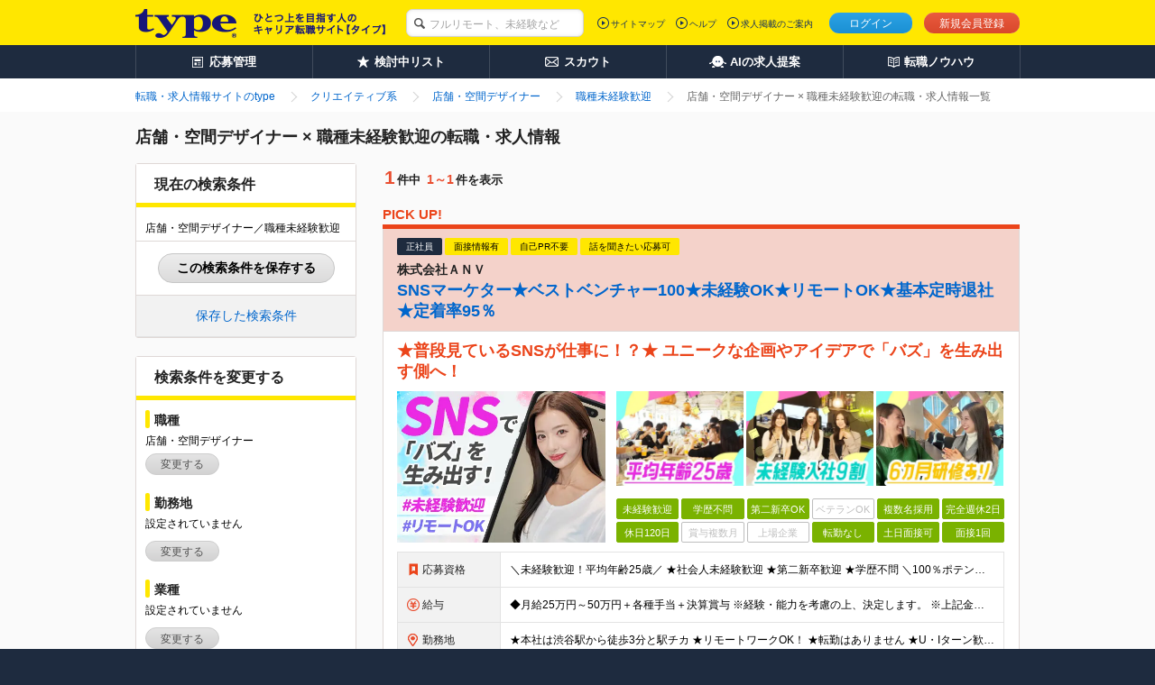

--- FILE ---
content_type: text/html;charset=UTF-8
request_url: https://type.jp/job-7/154/condition-1001-1/
body_size: 12994
content:
<!DOCTYPE html>
<html lang="ja">
<head>
  
  
  
  <link rel="preconnect" href="https://www.googletagmanager.com/">
  <link rel="preconnect" href="https://connect.facebook.net/">
  <link rel="dns-prefetch" href="https://www.google-analytics.com/">
  <link rel="dns-prefetch" href="https://t.adlpo.com/">
  <link rel="dns-prefetch" href="https://d.adlpo.com/">
  <link rel="dns-prefetch" href="https://static.criteo.net/">
  <link rel="dns-prefetch" href="https://sslwidget.criteo.com/">

  <meta charset="UTF-8">
  <meta name="format-detection" content="telephone=no">

  
  

  
  <title>店舗・空間デザイナー × 職種未経験歓迎の転職・求人情報を探す－転職ならtype</title>

  
    <meta name="description" content="店舗・空間デザイナー × 職種未経験歓迎の転職・求人情報を探すならtype。他にも、様々なこだわり条件で店舗・空間デザイナーの転職・求人情報を簡単検索。転職について学べるノウハウ情報や転職活動のサポート情報も充実！"/>
  
  
  
  
    <meta name="robots" content="index, follow" />
  

  <link href="/common/css/base.css" rel="stylesheet">
  <link href="/common/css/layout.css" rel="stylesheet">
  
  
    <link href="/common/css/module_main.css" rel="stylesheet">
  

  
  <link href="/css/centering.css" rel="stylesheet" type="text/css" media="screen,print" />
  <link rel="stylesheet" href="/common/css/module_result.css">
  <link rel="stylesheet" href="/common/css/module_detail.css">
  <link rel="stylesheet" href="/common/css/module_matching.css">
  <link rel="stylesheet" href="/common/css/search_normal.css">
  <link rel="stylesheet" href="/css/validate_search_condition.css">


  <script src="/common/js/vendor/libs.js"></script>

  
  
  
  
    <meta name="_csrf" content="pPR51fvUzgUM486oW0EiBMJsG_acFDdsxVCkKTpKEQh4QTtEkc1O7c3k_zIhgKyYY2wWNKRdNpekJVRB8zWdGw58JmxIdw8i"/>
    <meta name="_csrf_header" content="X-CSRF-TOKEN"/>
  

  
  <script src="/common/js/csrf-token-setup.js"></script>


  
  <script src="/common/js/api_timeout_alert.js"></script>
  <script src="/common/js/script_search.js" defer></script>
  <script src="/common/js/script_cookie.js" defer></script>
  <script src="/common/js/bookmark_util.js" defer></script>
  <script src="/common/js/way_add.js" defer></script>
  <script src="/js/search_util.js" defer></script>
  <script src="/common/js/jquery.lazyload.min.js" defer></script>
  <script src="/js/validate_search_condition_name.js"></script>
  <script>
    jQuery(function($){$("img.lazy").lazyload();});
  </script>
  <script src="/common/js/mutex.js" defer></script>
  <!--[if lt IE 9]>
  <script src="/common/js/vendor/html5shiv.js"></script>
  <script src="/common/js/vendor/selectivizr.js"></script>
  <![endif]-->


  
  

  
  
  
    <!--[FS]header:normalpage[START] -->

<!-- facebook common -->
<meta property="fb:app_id" content="212068445495794" />
<!-- end facebook common -->

  <meta property="og:image" content="http://type.jp/s/img_banner/facebook_image.png">
  <meta property="og:type" content="website">
  <meta property="og:description" content="typeは、職種や勤務地、条件から中身の濃い求人情報を検索できる転職サイト。未経験からベテランまで幅広い求人情報を掲載。その他、経験スキルや希望、性格から最適な求人情報をセレクトするマッチングシステムに、年収診断や経歴書サンプルなど、転職について学べるノウハウ情報も充実！">
  <meta name="twitter:card" content="summary_large_image">
  <meta name="twitter:site" content="@typejp">

<!--[FS]header:normalpage[END]-->
  

  

  
    <link rel="canonical" href="https://type.jp/job-7/154/condition-1001-1/">
  
  
</head>

<body id="pagetop">

<!-- [FS]GTM_tag[START] -->
<!-- Google Tag Manager -->
<script>
$(document).ready(function(){
  window.dataLayer = window.dataLayer || [];
  dataLayer.push({
    'user_id': $('#hidden_userId').text()
  });
});
</script>
<noscript><iframe src="//www.googletagmanager.com/ns.html?id=GTM-T5T9"
height="0" width="0" style="display:none;visibility:hidden"></iframe></noscript>
<script>(function(w,d,s,l,i){w[l]=w[l]||[];w[l].push({'gtm.start':
new Date().getTime(),event:'gtm.js'});var f=d.getElementsByTagName(s)[0],
j=d.createElement(s),dl=l!='dataLayer'?'&l='+l:'';j.async=true;j.src=
'//www.googletagmanager.com/gtm.js?id='+i+dl;f.parentNode.insertBefore(j,f);
})(window,document,'script','dataLayer','GTM-T5T9');</script>
<!-- Google Tag Manager End -->
<!-- [FS]GTM_tag[END] -->




<div class="page-container">
  
  
  <div id="hidden_job3IdList" style="display:none;">154</div>
  
  
  
  <header class="header">
    
    

    
    <div class="header-inner">
      <div class="header-inside">
        <div itemscope itemtype="http://schema.org/Organization" class="site-id">
          <a itemprop="url" href="/">
            <img itemprop="logo"
                 src="/common/img/layout/header_site_id_logo01.png"
                 width="318" height="32"
                 alt="type ひとつ上のキャリアを目指す人の転職サイト">
          </a>
          
        </div>

        
        
          
    <link rel="stylesheet" href="/common/css/header_search_form.css">
    <form id="keywordForm" name="keywordForm" action="/job/search/" method="get" class="search-form anonymous">
      <div class="searchForm-input">
        <p class="keyword-input">
          <input type="hidden" name="pathway" value="5" id="pathway">
          <input type="text" name="keyword" class="mod-form-keyword" placeholder="フルリモート、未経験など">
        </p>
      </div>
    </form>
  
        

        
        
          <div class="utility">
            <ul class="signin">
              <li class="login"><a href="/login/" class="js-over">ログイン</a></li>
              <li class="signup"><a href="/registration/" class="js-over">新規会員登録</a></li>
              
            </ul>
            
          </div>
          <div class="primary-nav">
            <ul>
              <li><a href="/sitemap/">サイトマップ</a></li>
              <li><a href="/help/" target="_blank">ヘルプ</a></li>
              <li><a href="/keisai/" target="_blank">求人掲載のご案内</a>
              </li>
            </ul>
            
          </div>
        

        
        
      </div>
    </div>
    <nav class="global-nav">
      <ul class="global-nav-role clearfix">
        <li><a href="/entry_history/"><span id="menu-management"
                                                  class="management">応募管理</span></a></li>
        
        <li><a href="/bookmark_list/"><span id="menu-bookmark"
                                                  class="bookmark">検討中リスト</span></a></li>
        <li><a href="/scout/"><span id="menu-scout" class="scout">スカウト</span></a></li>
        <li><a href="/concierge/"><span id="menu-ai" class="ai">AIの求人提案</span></a></li>
        <li><a href="/tensyoku-knowhow/"><span class="knowhow">転職ノウハウ</span></a></li>
      </ul>
      
    </nav>
    
    <script src="/common/js/script_setUpMenu.js" charset="utf-8"></script>
    
      
      <script type="text/javascript">
    document.addEventListener('DOMContentLoaded', setGlobalNavigationPCLogout);


    </script>
    
    
  </header>

  <link rel="stylesheet" href="/common/css/bookmark_popup.css">
  <input type="hidden" name="REALTIME_JOB_COUNT_END_POINT" id="REALTIME_JOB_COUNT_END_POINT" value="https://yyn8zph83e.execute-api.ap-northeast-1.amazonaws.com/prod/jobcount">
  <script src="/common/js/ElasticSearchJob.js"></script>
  <script src="/common/js/save_search_history.js" defer></script>
  <script>
<!--

$(function(){
  $(".book-mark").click(function(){
    // ログイン時の検討中追加挙動
    const jobId = $(this).attr("jobId");
    const addJobBookmarkResult = addJobBookmark(jobId);

    // 検討中リストに追加した、もしくは保存済みだった場合のみ、以下の処理を実行する。
    if(addJobBookmarkResult.success || addJobBookmarkResult.isDuplicate) {
      $(this).replaceWith('<span class="mod-button default-large is-inactive">検討中に保存済み</span>');
      $('a.book-mark[jobid='+ jobId +']').replaceWith('<span class="mod-button default-large is-inactive">検討中に保存済み</span>');
    }
  });

  $(".guest-bookmark").click(function(){
    // 未ログイン時の検討中追加挙動
    const jobId = $(this).attr("jobId");
    const addJobBookmarkResult = addJobBookmarkCookie(jobId);

    // 検討中リストに追加した、もしくは保存済みだった場合のみ、以下の処理を実行する。
    if(addJobBookmarkResult.success || addJobBookmarkResult.isDuplicate) {
      $('a.guest-bookmark[jobid='+ jobId +']').replaceWith('<span class="mod-button default-large is-inactive">検討中リストに保存済み</span>');
    }
  });
});

function registerBookmarkGuest(id){
document.location="/bookmark/input.do?jobId="+id;
}
function registerBookmarkGuestForFreeWord(id){
  document.location="/bookmark/input.do?jobId="+id;
}
function registConditions(myForm){
  myForm.action = "/mypage/condition_input.do";
}
function search() {
// よくある条件の重複hiddenを削除
$.each($('.leftbar-recommend-inner').find('input[type="checkbox"]'), function(i, val) {
  var name = val.name;
  var value = val.value;
  if (name == "entryFormType" || name == "interviewSearchFlag") {
    $('input[name=' + name + ']:hidden').remove();
  } else {
    $('input[name=' + name + ']' + '[value=' + value +  ']:hidden').remove();
  }
});
$("form").submit();
}
//-->
</script>


  
  <ol class="breadcrumbs">
    <div class="breadcrumbs-inner">
      
      
        
          <li class="crumbs inline mr0">
            
              <a href="/">
                <span>転職・求人情報サイトのtype</span>
              </a>
            
            
          </li>
        
          <li class="crumbs inline mr0">
            
              <a href="/job-7/">
                <span>クリエイティブ系</span>
              </a>
            
            
          </li>
        
          <li class="crumbs inline mr0">
            
              <a href="/job-7/154/">
                <span>店舗・空間デザイナー</span>
              </a>
            
            
          </li>
        
          <li class="crumbs inline mr0">
            
              <a href="/job-condition/1001/1/">
                <span>職種未経験歓迎</span>
              </a>
            
            
          </li>
        
          <li class="crumbs inline mr0">
            
            
              <strong>
                <span>店舗・空間デザイナー × 職種未経験歓迎の転職・求人情報一覧</span>
              </strong>
            
          </li>
        
      
      
      
    </div>
  </ol>

  <div class="content" id="content">
    <div class="content-inner single-column">
      <div class="main-content">
        <main>
          <form action="/job/search/" method="get">
            
              <input type="hidden" name="job3IdList" id="job3IdList" value="154">
            
            
            
            
              <input type="hidden" name="conditionPrIdList" id="conditionPrIdList" value="1">
            
            
            
            
            
            
            
            
            
            
            
            <input type="hidden" name="isFirstPage" value="true">
            <header class="mod-page-title">
              <h1 class="search-result">店舗・空間デザイナー × 職種未経験歓迎の転職・求人情報</h1>
            </header>

            <section class="mod-result-search left-search-column" id="searchboxtop">
              
  <style>
  .modal-occupation ul.result,
  .modal-location ul.result,
  .modal-industry ul.result,
  .modal-skill ul.result {
    > li:not(:last-of-type)::after {
      content: '、';
    }
  }
  </style>
  
  <section class="mod-column-inner">
    <div class="body">

      <header class="mod-title-lv1">
        <div class="inner">
          <h4 class="size-xlarge">現在の検索条件</h4>
        </div>
      </header>

      <div class="setting-output">
        
        
          <p class="mb5 current-search-abbreviation-text" id="current-search-content">店舗・空間デザイナー／職種未経験歓迎</p>
          <p class="current-search-accordion current-search-close display-none">
            <a>もっとみる</a>
          </p>
        
      </div>
      <div id="save-current-search-condition-box">
        <p>
          <a href="javascript:void(0)"
             onclick="displaySaveCurrentSearchConditionModal(false)"
             id="save-current-search-condition-button"
             class="mod-button js-over">
            この検索条件を保存する
          </a>
        </p>
      </div>
      <div id="saved-search-condition-box">
        <a href="javascript:void(0)" onclick="displaySavedSearchConditionModal(false)">保存した検索条件</a>
      </div>

      
      <div id="current-search-condition" class="display-none">{&quot;job3List&quot;:[154],&quot;workplaceList&quot;:null,&quot;annualIncomeId&quot;:null,&quot;overtimeId&quot;:null,&quot;industry2List&quot;:null,&quot;employmentStatusList&quot;:null,&quot;conditionPrList&quot;:[1],&quot;skillAndQualificationList&quot;:null,&quot;isEnabledOfferKeywordSearch&quot;:false,&quot;keyword&quot;:null,&quot;isNewSearchCondition&quot;:false,&quot;isUnnecessaryAboutMyself&quot;:false,&quot;isPublishingInterviewInformation&quot;:false,&quot;isExhibitedFair&quot;:false,&quot;isNearingEnd&quot;:false,&quot;isCasualInterview&quot;:false}</div>
    </div>
  </section>

  
  <section class="mod-column-inner" id="js-result-search">
    <div class="body">

      <header class="mod-title-lv1">
        <div class="inner">
          <h4 class="size-xlarge">検索条件を変更する</h4>
        </div>
      </header>

      
      <section class="section leftbar-job">
        <p class="mod-title-lv2 mb0">職種</p>
      </section>
      <div class="modal-occupation leftbar-job-inner">
        <div class="setting-output">
          
          
            <p class="default-text" style="display: none">設定されていません</p>
          
          <ul class="result">
            
              
              
              
                <li name="job3IdList" value="154">店舗・空間デザイナー</li>
              
            
          </ul>
        </div>
        
        <p class="setting-btn">
          
            <a class="mod-button default js-setting-modal-noscroll js-over" href="/job/modal_job_select/?parentPage=searchResult" target="blank">変更する</a>
          
          
        </p>
      </div>

      
      <section class="section leftbar-place">
        <p class="mod-title-lv2 mb0">勤務地</p>
      </section>
      <div class="modal-location leftbar-place-inner">
        <div class="setting-output">
          
            <p class="default-text">設定されていません</p>
          
          
          <ul class="result">
            
          </ul>
        </div>
        
        <p class="setting-btn">
          
            <a class="mod-button default js-setting-modal-noscroll js-over" href="/job/modal_workplace_select/?parentPage=searchResult" target="blank">変更する</a>
          
          
        </p>
      </div>

      
      <section class="section leftbar-industry">
        <p class="mod-title-lv2 mb0">業種</p>
      </section>
      <div class="modal-industry leftbar-industry-inner">
        <div class="setting-output">
          
            <p class="default-text">設定されていません</p>
          
          
          <ul class="result">
            
            
          </ul>
        </div>
        
        <p class="setting-btn">
          
            <a class="mod-button default js-setting-modal-noscroll js-over" href="/job/modal_industry_select/?parentPage=searchResult" target="blank">変更する</a>
          
          
        </p>
      </div>

      
      <section class="section leftbar-income">
        <p class="mod-title-lv2">年収</p>
      </section>
      <div class="income leftbar-income-inner">
        <select name="annualIncomeId" id="annualIncomeId" class="ml10 size-large" style="width:150px; height:21px;">
          <option value="">指定しない</option>
          <option value="7">200万円</option>
          <option value="8">250万円</option>
          <option value="9">300万円</option>
          <option value="10">350万円</option>
          <option value="11">400万円</option>
          <option value="12">450万円</option>
          <option value="13">500万円</option>
          <option value="14">550万円</option>
          <option value="15">600万円</option>
          <option value="16">650万円</option>
          <option value="17">700万円</option>
          <option value="18">750万円</option>
          <option value="19">800万円</option>
          <option value="20">850万円</option>
          <option value="21">900万円</option>
          <option value="22">950万円</option>
          <option value="23">1000万円</option>
          <option value="24">1050万円</option>
          <option value="25">1100万円</option>
          <option value="26">1150万円</option>
          <option value="27">1200万円</option>
          <option value="28">1250万円</option>
          <option value="29">1300万円</option>
          <option value="30">1350万円</option>
          <option value="31">1400万円</option>
          <option value="32">1500万円</option>
        </select>
        <span class="size-large" style="display:inline;">以上</span>
      </div>

      
      <section class="section leftbar-overtime">
        <p class="mod-title-lv2">目安残業時間（月間）</p>
      </section>
      <div class="income leftbar-overtime-inner">
        <select name="overtimeId" id="overtimeId" class="ml10 size-large" style="width:150px; height:21px;">
          <option value="">指定しない</option>
          <option value="1">10時間以内</option>
          <option value="2">20時間以内</option>
          <option value="3">30時間以内</option>
        </select>
      </div>

      
      <section class="section leftbar-keyword">
        <p class="mod-title-lv2 mb0">キーワード</p>
      </section>
      <ul class="mod-radio-list mt5 mb2 ml10">
        <li class="mr10">
          <label class="rb">
            <input type="radio" name="isEnabledOfferKeywordSearch" id="keywordInfo0" value="1" checked="checked">求人情報全体から
          </label>
        </li>
        <li class="mr10">
          <label class="rb">
            <input type="radio" name="isEnabledOfferKeywordSearch" id="keywordInfo1" value="0">企業名から
          </label>
        </li>
      </ul>
      <p class="keyword-input leftbar-keyword-inner">
        <input type="text" name="keyword" value="" placeholder="キーワード" class="mod-form-keyword" maxlength="100">
      </p>

      
      

      
      <section class="section leftbar-recommend">
        <p class="mod-title-lv2 mb10">よく使われている条件</p>
      </section>
      <div class="leftbar-recommend-inner">
        <ul class="result">
          
            <li>
              <label class="cb">
                <input type="checkbox" value="1" name="employmentStatusIdList">正社員</input>
              </label>
            </li>
          
            <li>
              <label class="cb">
                <input type="checkbox" value="1" name="conditionPrIdList" checked="checked">職種未経験歓迎</input>
              </label>
            </li>
          
            <li>
              <label class="cb">
                <input type="checkbox" value="69" name="conditionPrIdList">業界未経験歓迎</input>
              </label>
            </li>
          
            <li>
              <label class="cb">
                <input type="checkbox" value="5" name="conditionPrIdList">学歴不問</input>
              </label>
            </li>
          
            <li>
              <label class="cb">
                <input type="checkbox" value="48" name="conditionPrIdList">服装自由</input>
              </label>
            </li>
          
            <li>
              <label class="cb">
                <input type="checkbox" value="64" name="conditionPrIdList">賞与複数月</input>
              </label>
            </li>
          
            <li>
              <label class="cb">
                <input type="checkbox" value="1" name="entryFormType">自己PR不要</input>
              </label>
            </li>
          
            <li>
              <label class="cb">
                <input type="checkbox" value="1" name="hasInterviewInformation">面接情報掲載中</input>
              </label>
            </li>
          
            <li>
              <label class="cb">
                <input type="checkbox" value="94" name="conditionPrIdList">リモートワークあり</input>
              </label>
            </li>
          
            <li>
              <label class="cb">
                <input type="checkbox" value="133" name="conditionPrIdList">フルリモートあり</input>
              </label>
            </li>
          
            <li>
              <label class="cb">
                <input type="checkbox" value="1" name="isCasualInterview">話を聞きたい応募可</input>
              </label>
            </li>
          
        </ul>
        <div class="setting-output">
          <p class="default-text" style="display: none">設定されていません</p>
        </div>
      </div>

      
      <section class="section leftbar-good">
        <p class="mod-title-lv2 mb0">こだわり条件、選択中の条件</p>
      </section>
      <div class="modal-occupation leftbar-good-inner">
        <div class="setting-output">
          <p class="default-text">設定されていません</p>
          <ul class="result">
          </ul>
        </div>
        
        <p class="setting-btn">
          
            <a class="mod-button default js-setting-modal-noscroll js-over" href="/job/modal_condition_select/?parentPage=searchResult" target="blank">変更する</a>
          
          
        </p>
      </div>
    </div>

    
    <section class="mod-result-utility" id="search-btn">
      <div class="btn-box">
        <div class="items-per-page">
          <p class="state">
            <span class="whole-num">この条件の求人<span class="num">0</span>件</span>
          </p>

          <div class="normal-search-btn">
            <ul class="mod-btn-col footer-btn">
              <li class="submit-btn"><button type="button" class="mod-button search js-over" onclick="javascript:search();">検索する</button></li>
            </ul>
          </div>
          <div class="fixed-search-btn" id="fixed-search-btn">
            <p class="state">
              <span class="whole-num">この条件の求人<span class="num">0</span>件</span>
            </p>
            <ul class="mod-btn-col footer-btn">
              <li class="submit-btn"><button type="button" class="mod-button search js-over" onclick="javascript:search();">検索する</button></li>
            </ul>
          </div>
        </div>
      </div>
    </section>
  </section>

  
  <div class="column-inner-bottom js-column-inner-nav">
    <section class="section">
      <div class="normal-search-btn" style="visibility:hidden;">
        <ul class="mod-btn-col">
          <li class="submit-btn"><a href="#searchboxtop" class="mod-button search js-over"><span class="arrow left-up"></span>検索条件を変更する</a></li>
        </ul>
      </div>
      <div class="fixed-change-btn" id="fixed-change-btn">
        <ul class="mod-btn-col footer-btn">
          <li class="submit-btn"><a href="#searchboxtop" class="mod-button search js-over"><span class="arrow left-up"></span>検索条件を変更する</a></li>
        </ul>
      </div>
    </section>
  </div>

  
  
    <section class="mod-column-inner visibility-hidden">
      <div class="body">
        <div class="setting-output">
          <p class="mb5" id="current-search-content-hidden">店舗・空間デザイナー／職種未経験歓迎</p>
        </div>
      </div>
    </section>
  

  
  
  
  
  <input type="hidden" name="isLogin" value="false" id="isLogin"/>
  <link rel="stylesheet" type="text/css" href="/common/css/login_prompt_modal.css">
  <script type="text/javascript" src="/common/js/login_prompt_modal.js" defer></script>
  <div id="login-prompt-modal" class="display-none">
    <div id="login-prompt-modal-contents">
      <div class="login-prompt-modalbanner-title">
        ログインすると利用できます
      </div>
      <div class="login-prompt-modalbanner-txt">
        ログインページ/新規会員登録ページに移動しますか？
      </div>
      <div class="mod-button-holder">
        <ul class="normal-btn">
          <li>
            <a href="/login/?returnUrl=https%3A%2F%2Ftype.jp%2Fjob-7%2F154%2Fcondition-1001-1%2F&amp;isBasicInformationReturnUrl=false"
               class="mod-button login">
              ログイン
            </a>
          </li>
          <li>
            <a
                href="/registration/?registerReturnUrl=https%3A%2F%2Ftype.jp%2Fjob-7%2F154%2Fcondition-1001-1%2F&amp;isBasicInformationReturnUrl=false"
                class="mod-button register">
              新規会員登録
            </a>
          </li>
        </ul>
      </div>
      <button type="button" id="modal-close-btn"></button>
    </div>
  </div>

  
  <div
      id="save-current-search-condition-modal"
      class="modal-common-modalbanner-wrap f-container f-container-v-center display-none"
  >
    <div id="save-current-search-condition-modal-contents" class="save-current-search-condition-modalbanner">
      <div class="save-current-search-condition-modalbanner-title" >
        この検索条件を保存します
      </div>
      <div class="save-current-search-condition-modalbanner-txt">
        この検索条件の保存名を入力してください。
        <input
            type="text"
            name="searchName"
            id="search-name-for-save"
            class="mt6 mb6"
            maxlength="100"
        />
      </div>
      <div class="save-current-search-condition-modalbanner-txt">
        <div class="duplicated-name-error-message duplicated-name-error-message-area display-none">
          この検索条件名はすでに使用されています。
        </div>
        <label
            id="mail-flag-for-save-label"
            class="cb">
          <input
              type="checkbox"
              id="mail-flag-for-save"
              checked="checked"
          />
        </label>
        <p>
          <span class="text">この検索条件に合致する新着求人が掲載された際、登録メールアドレス宛てに通知する</span>
        </p>
      </div>
      <div class="mod-button-holder">
        <ul class="normal-btn">
          <li>
            <a
                id="save-current-search-condition-btn"
                class="mod-button default-large"
                onclick="saveCurrentSearchCondition()"
            >
              保存する
            </a>
            <span
                id="save-current-search-condition-btn-disable"
                class="mod-button default-large is-inactive display-none"
            >
              保存する
            </span>
          </li>
        </ul>
      </div>
      <button
          type="button"
          id="save-current-search-condition-modal-close-btn"
          class="modal-common-modalbanner-btn modal-common-cross-btn"
      >
      </button>
      
      <div id="registred-search-condition-name" class="display-none">
        
      </div>
    </div>
  </div>

  
  <div
      id="duplicate-search-condition-modal"
      class="modal-common-modalbanner-wrap f-container f-container-v-center display-none"
  >
    <div id="duplicate-search-condition-modal-contents" class="duplicate-search-condition-modalbanner">
      <div class="duplicate-search-condition-modalbanner-title" >
        この条件はすでに登録されています
      </div>
      <div class="duplicate-search-condition-modalbanner-link">
        <a href="/search_condition/list/">保存した検索条件一覧</a>
      </div>
      <button
          type="button"
          id="duplicate-search-condition-modal-close-btn"
          class="modal-common-modalbanner-btn modal-common-cross-btn"
      >
      </button>
    </div>
  </div>

  
  <div
      id="saved-search-condition-overlay"
      class="modal-common-modalbanner-wrap f-container f-container-v-center display-none"
  >
    <div id="saved-search-condition-overlay-contents" class="saved-search-condition-overlay-contents">
      <div class="close">
        <div class="close-mark"></div>
        <span>閉じる</span>
      </div>
    </div>
  </div>

  
  <div
      id="delete-saved-search-condition-modal"
      class="modal-common-modalbanner-wrap f-container f-container-v-center display-none"
  >
    <div id="delete-saved-search-condition-modal-contents" class="delete-saved-search-condition-modalbanner">
      <div class="delete-saved-search-condition-modalbanner-title" >
        保存した検索条件を削除します
      </div>
      <div class="delete-saved-search-condition-modalbanner-txt">
      </div>
      <div class="mod-button-holder">
        <ul class="normal-btn">
          <li>
            <a
                id="delete-saved-search-condition-btn"
                class="mod-button default-large"
            >
              削除する
            </a>
          </li>
        </ul>
      </div>
      <button
          type="button"
          id="delete-modal-close-btn"
          class="modal-common-modalbanner-btn modal-common-cross-btn"
      >
      </button>
    </div>
  </div>

            </section>

            <section class="job-list right-column">
              

  
  
    
      <section class="mod-result-utility mb10">
        <div class="top mt0">
          <div class="items-per-page">
            <p class="state">
            <span class="whole-num"><span class="num">1</span>件中</span>
              <span class="segment-num"><span class="num">1～1</span>件を表示</span>
            </p>
          </div>
          <div class="mod-pagination pull-right mb0 mt30">
            
          </div>
        </div>
      </section>
    

    <div class="js-cloned-mod-pagination">
      
        
        <article class="mod-job-info mod-job-index-item pickup mt15 mb15">
          <div class="text-pickup"><p>PICK UP!</p></div>
          <div class="mod-job-info-item">
            <header class="mod-job-info-header">
              <div class="pr-area">
                
                
                <div
                    class="icon ribbon black">
                  <span>正社員</span>
                </div>
                
                <div class="icon ribbon yellow">面接情報有
                </div>
                <div class="icon ribbon yellow">
                  自己PR不要
                </div>
                <div class="icon ribbon yellow">
                  話を聞きたい応募可
                </div>
              </div>

              <h2>
                <p class="company size-14px">
                  <span>株式会社ＡＮＶ</span>
                </p>
                <div class="title">
                  <a href="https://type.jp/job-6/1350623_detail/"
                     data-way="32">SNSマーケター★ベストベンチャー100★未経験OK★リモートOK★基本定時退社★定着率95％</a>
                </div>
              </h2>
            </header>
            
            <div class="mod-job-info-inner">
            <div class="mod-image-layout">
              <table>
                <h3 class="mod-job-info-text mb10">
                  <a href="https://type.jp/job-6/1350623_detail/"
                     class="job-link" data-way="32">★普段見ているSNSが仕事に！？★
ユニークな企画やアイデアで「バズ」を生み出す側へ！</a>
                </h3>
                
                
                <tr>
                  
                  
                    <td rowspan="2" class="image">
                      <figure class="object">
                        <a href="https://type.jp/job-6/1350623_detail/"
                           data-way="32">
                          <img class="lazy"
                               src="/common/img/module/lazy_dammy.gif"
                               data-original="/noindex-image?id=1066205"
                               alt="株式会社ＡＮＶ 転職"
                               width="231px" height="168px">
                        </a>
                      </figure>
                    </td>
                    <td class="sub-img">
                      <div class="images">
                        <ul class="sub-image">
                          <li>
                            <figure>
                              <a href="https://type.jp/job-6/1350623_detail/"
                                 data-way="32">
                                <img src="/common/img/module/lazy_dammy.gif"
                                     data-original="/noindex-image?id=1066310"
                                     width="141px" height="104.61px"
                                     alt="株式会社ＡＮＶ 採用"
                                     class="lazy js-over" style="opacity: 1;">
                              </a>
                            </figure>
                          </li>
                          <li>
                            <figure>
                              <a href="https://type.jp/job-6/1350623_detail/"
                                 data-way="32">
                                <img src="/common/img/module/lazy_dammy.gif"
                                     data-original="/noindex-image?id=1066311"
                                     width="141px" height="104.61px"
                                     alt="株式会社ＡＮＶ 求人情報"
                                     class="lazy js-over" style="opacity: 1;">
                              </a>
                            </figure>
                          </li>
                          <li>
                            <figure>
                              <a href="https://type.jp/job-6/1350623_detail/"
                                 data-way="32">
                                <img src="/common/img/module/lazy_dammy.gif"
                                     data-original="/noindex-image?id=1066312"
                                     width="141px" height="104.61px"
                                     alt="株式会社ＡＮＶ 求人"
                                     class="lazy js-over" style="opacity: 1;">
                              </a>
                            </figure>
                          </li>
                        </ul>
                      </div>
                    </td>
                    
                  
                </tr>
                <tr>
                  <td class="pr">
                    <div class="mod-tag">
                      <ul class="mod-tag-list">
                        
                          
                            <li class="on">未経験歓迎</li>
                          
                          
                        
                          
                            <li class="on">学歴不問</li>
                          
                          
                        
                          
                            <li class="on">第二新卒OK</li>
                          
                          
                        
                          
                          
                            <li class="off">ベテランOK</li>
                          
                        
                          
                            <li class="on">複数名採用</li>
                          
                          
                        
                          
                            <li class="on">完全週休2日</li>
                          
                          
                        
                          
                            <li class="on">休日120日</li>
                          
                          
                        
                          
                          
                            <li class="off">賞与複数月</li>
                          
                        
                          
                          
                            <li class="off">上場企業</li>
                          
                        
                          
                            <li class="on">転勤なし</li>
                          
                          
                        
                          
                            <li class="on">土日面接可</li>
                          
                          
                        
                          
                            <li class="on">面接1回</li>
                          
                          
                        
                      </ul>
                    </div>
                  </td>
                </tr>
              </table>
            </div>

            <table class="mod-table">
              <colgroup>
                <col width="17%">
                <col>
              </colgroup>
              <tr>
                <th class="capacity"><i class="sprite sprite-icon_capacity icon_capacity"></i>応募資格</th>
                <td>＼未経験歓迎！平均年齢25歳／
★社会人未経験歓迎
★第二新卒歓迎
★学歴不問

＼100％ポテンシャル採用を実施！／
マーケティングの知識や特別なスキルは一切問いません。
実際、今活躍している先輩も</td>
              </tr>
              <tr>
                <th class="income"><i class="sprite sprite-icon_income icon_income"></i>給与</th>
                <td>◆月給25万円～50万円＋各種手当＋決算賞与

※経験・能力を考慮の上、決定します。
※上記金額には固定残業代（22時間分／3万5200円以上）を含む。超過分は別途全額支給。

★各種手当が充実！
・</td>
              </tr>
              <tr>
                <th class="place"><i class="sprite sprite-icon_place icon_place"></i>勤務地</th>
                <td>★本社は渋谷駅から徒歩3分と駅チカ
★リモートワークOK！
★転勤はありません
★U・Iターン歓迎！

本社または一都三県のプロジェクト先での勤務となります。
※希望を考慮して決定します。

【本社】</td>
              </tr>
              <tr>
                <th class="workstyle"><i class="sprite icon_workstyle"></i>働き方</th>
                <td>リモートワークOK</td>
              </tr>
              <tr>
                <th class="overtime"><i class="sprite sprite-icon_overtime icon_overtime"></i>目安残業時間</th>
                <td>10時間以内</td>
              </tr>
            </table>
          </div>

          <div class="mod-job-info-footer">
            <div class="limit-area">
              <p class="end-date">
                掲載終了予定日：<span>2026.02.02</span>
                
                
              </p>
            </div>
            <div class="button-area">
              <ul>
                <li class="submit-btn"><a
                    href="https://type.jp/job-6/1350623_detail/"
                    class="mod-button search js-over" data-way="32">求人を見る</a></li>
                
                <li class="register-btn"
                    id="pop-job-1350623">
                  
                  
                    <a href="javascript:void(0);"
                       class="mod-button default-large js-over guest-bookmark js-bm-btn" jobid="1350623">検討中に入れる</a>
                  
                </li>
              </ul>
            </div>
          </div>
        </article>
      

      
      
        
          <article class="mod-job-info mod-job-index-item result mb15">
            <div class="mod-job-info-item">
              <header class="mod-job-info-header">
                <div class="pr-area">
                  <div class="icon ribbon orange">NEW
                  </div>
                  
                  <div
                      class="icon ribbon black">
                    <span>正社員</span>
                  </div>
                  
                  
                  <div class="icon ribbon yellow">
                    自己PR不要
                  </div>
                  
                </div>
                <h2>
                  <p class="company size-14px">
                    <span>株式会社クリスタルジャパン</span>
                  </p>
                  <div class="title">
                    <a href="https://type.jp/job-12/1350425_detail/">設計・デザイン（マンション・カフェ・ホテル等）｜未経験歓迎｜チームで企画｜1年で年収100万円UP実績有</a>
                  </div>
                </h2>
              </header>
              
              <div
                  class="mod-job-info-inner no-sub-img">
                <div class="mod-image-layout">
                  <table>
                    
                      <h3 class="mod-job-info-text mb10">
                        <a href="https://type.jp/job-12/1350425_detail/"
                           class="job-link">
                          <span>《DIYやインテリア好きが活かせる》 
未経験から「まち」をつくるデザイナーへ！</span>
                        </a>
                      </h3>
                    
                    
                    
                    <tr>
                      
                      
                        <td rowspan="2" class="image">
                          <figure class="object">
                            <a href="https://type.jp/job-12/1350425_detail/">
                              <img class="lazy"
                                   src="/common/img/module/lazy_dammy.gif"
                                   alt="株式会社クリスタルジャパン 転職"
                                   width="231px"
                                   height="168px" data-original="/noindex-image?id=1065564">
                            </a>
                          </figure>
                        </td>
                        
                          <td class="sub-img">
                            <div class="images">
                              <ul class="sub-image">
                                <li>
                                  <figure>
                                    <a href="https://type.jp/job-12/1350425_detail/">
                                      <img src="/common/img/module/lazy_dammy.gif"
                                           width="141px" height="104.61px"
                                           alt="株式会社クリスタルジャパン 採用"
                                           class="lazy js-over" style="opacity: 1;" data-original="/noindex-image?id=1042872">
                                    </a>
                                  </figure>
                                </li>
                                <li>
                                  <figure>
                                    <a href="https://type.jp/job-12/1350425_detail/">
                                      <img src="/common/img/module/lazy_dammy.gif"
                                           width="141px" height="104.61px"
                                           alt="株式会社クリスタルジャパン 求人情報"
                                           class="lazy js-over" style="opacity: 1;" data-original="/noindex-image?id=1042873">
                                    </a>
                                  </figure>
                                </li>
                                <li>
                                  <figure>
                                    <a href="https://type.jp/job-12/1350425_detail/">
                                      <img src="/common/img/module/lazy_dammy.gif"
                                           width="141px" height="104.61px"
                                           alt="株式会社クリスタルジャパン 求人"
                                           class="lazy js-over" style="opacity: 1;" data-original="/noindex-image?id=1042874">
                                    </a>
                                  </figure>
                                </li>
                              </ul>
                            </div>
                          </td>
                        
                        
                      
                    </tr>
                    <tr>
                      <td class="pr">
                        <div class="mod-tag space-normal">
                          <ul class="mod-tag-list pattern">
                            
                              
                                <li class="on">未経験歓迎</li>
                              
                              
                            
                              
                                <li class="on">学歴不問</li>
                              
                              
                            
                              
                                <li class="on">第二新卒OK</li>
                              
                              
                            
                              
                                <li class="on">ベテランOK</li>
                              
                              
                            
                              
                                <li class="on">複数名採用</li>
                              
                              
                            
                              
                                <li class="on">完全週休2日</li>
                              
                              
                            
                              
                                <li class="on">休日120日</li>
                              
                              
                            
                              
                                <li class="on">賞与複数月</li>
                              
                              
                            
                              
                              
                                <li class="off">上場企業</li>
                              
                            
                              
                                <li class="on">転勤なし</li>
                              
                              
                            
                              
                              
                                <li class="off">土日面接可</li>
                              
                            
                              
                              
                                <li class="off">面接1回</li>
                              
                            
                          </ul>
                        </div>
                      </td>
                    </tr>
                  </table>
                </div>

                <table class="mod-table">
                  <colgroup>
                    <col width="17%">
                    <col>
                  </colgroup>
                  <tr>
                    <th class="capacity"><i class="sprite sprite-icon_capacity icon_capacity"></i>応募資格
                    </th>
                    <td>【人柄・やる気重視の採用です！】
◆業界・職種未経験OK
◆学歴不問

★第二新卒歓迎
★20代～30代のメンバーが活躍中

＼こんな方はぜひご応募ください！／
◆インテリアや建築雑誌を見るのが好きな</td>
                  </tr>
                  <tr>
                    <th class="income"><i class="sprite sprite-icon_income icon_income"></i>給与
                    </th>
                    <td>◆月給35万円～月給65万円＋賞与年2回

※経験・スキルに応じて加給・優遇いたします
※試用期間3ヶ月(その間の給与・待遇に差異はありません)
※月給額にはみなし残業代8万円～(月45時間分)を含み</td>
                  </tr>
                  <tr>
                    <th class="place"><i class="sprite sprite-icon_place icon_place"></i>勤務地</th>
                    <td>◆本社
└東京都中央区晴海1-8-8 晴海トリトンスクエアオフィスタワー W棟16F

＼＼オフィスタワー内には商業施設が多数併設／／
カフェやレストラン、コンビニやスーパー、
100円ショップなど様</td>
                  </tr>
                  
                  
                    <tr>
                      <th class="overtime"><i class="sprite sprite-icon_overtime icon_overtime"></i>目安残業時間
                      </th>
                      <td>20時間以内</td>
                    </tr>
                  
                </table>
              </div>

              <div class="mod-job-info-footer">
                <div class="limit-area">
                  <p class="end-date">
                    掲載終了予定日：
                    
                    <span>
                      <span>2026.02.12</span>
                    </span>
                    
                    
                  </p>
                </div>
                <div class="button-area">
                  <ul>
                    <li class="submit-btn">
                      <a href="https://type.jp/job-12/1350425_detail/"
                         class="mod-button search js-over">求人を見る</a>
                    </li>
                    
                    <li class="register-btn"
                        id="pop-job-1350425">
                      
                      
                        
                        
                          <a href="javascript:void(0);"
                             class="mod-button default-large js-over guest-bookmark js-bm-btn" jobid="1350425">検討中に入れる</a>
                        
                      
                    </li>
                  </ul>
                </div>
              </div>
            </div>
          </article>
        
      
    </div>
  

            </section>

            <div class="clear-both"></div>
          </form>

          <input type="hidden" name="keyword" id="keyword" value="">
          
          
        </main>
      </div>
    </div>
  </div>
  
  
    <div id="nav-outer">
      <div class="inner">
        
        
          
          
            <section>
              <header class="headline gray mb10">
                <h5>職種未経験歓迎の求人を以下の条件で絞り込む</h5>
              </header>
              <div class="wrap clearfix">
                <div class="item">
                  <ul>
                    
                      <li>
                        
                          <a href="/job-7/123/condition-1001-1/">Webデザイナー・コーダー・コンテンツ企画</a>
                        
                        
                      </li>
                    
                      <li>
                        
                          <a href="/job-7/169/condition-1001-1/">動画クリエイター・映像クリエイター</a>
                        
                        
                      </li>
                    
                      <li>
                        
                          <a href="/job-7/153/condition-1001-1/">グラフィックデザイナー・イラストレーター</a>
                        
                        
                      </li>
                    
                      <li>
                        
                          <a href="/job-7/126/condition-1001-1/">映像・音響・イベント関連</a>
                        
                        
                      </li>
                    
                      <li>
                        
                          <a href="/job-7/170/condition-1001-1/">Web運用・アシスタント</a>
                        
                        
                      </li>
                    
                      <li>
                        
                          <a href="/job-7/122/condition-1001-1/">Webディレクター・Webプロデューサー</a>
                        
                        
                      </li>
                    
                      <li>
                        
                          <a href="/job-7/128/condition-1001-1/">その他クリエイティブ関連</a>
                        
                        
                      </li>
                    
                      <li>
                        
                          <a href="/job-7/152/condition-1001-1/">制作進行管理</a>
                        
                        
                      </li>
                    
                      <li>
                        
                          <a href="/job-7/124/condition-1001-1/">ゲームクリエイター・ゲームプランナー</a>
                        
                        
                      </li>
                    
                  </ul>
                </div>
              </div>
            </section>
          
        
      </div>
    </div>
  

  <div style="display:none;">
    
    
      <div id="div-job-1350425"></div>
    
  </div>
  <div class="scroll-top" id="js-scroll-top"><a href="#pagetop" class="btn"><span class="icon"></span><span class="text">先頭へ</span></a></div>
  
  
    
  <footer class="page-footer">
    <div class="footer-top">
      <div class="footer-top-inner">
        <p class="site-id">
          <a href="/">
            <img src="/common/img/layout/footer_site_id_logo01.png" width="109" height="27" alt="type"/>
          </a>
        </p>
        <p class="return-top">
          <strong>
            <a href="#pagetop">店舗・空間デザイナー × 職種未経験歓迎の転職・求人情報のページトップへ</a>
          </strong>
        </p>
      </div>
    </div>
    
    
    <!-- [FS]MPcFooterN002[START] -->
   <div class="footer-bottom">
      <div class="footer-bottom-inner">
        <div class="footer-nav">
          <dl class="old-css-invalid">
            <dt>転職活動を進める</dt>
            <dd>
              <ul class="footer-nav-list old-css-invalid">
                <li><a href="/scout/">スカウト・DM</a></li>
                <li><a href="/entry_history/">応募履歴</a></li>
                <li><a href="/bookmark_list/">検討中リスト</a></li>
                <li><a href="/s/fair/e/">転職フェア</a></li>
                <li><a href="/tensyoku-knowhow/technique/rirekisyo/">履歴書の書き方</a></li>
                <li><a href="/tensyoku-knowhow/technique/resume/download/">職務経歴書サンプル</a></li>
                <li><a href="/tensyoku-knowhow/technique/interview/">面接対策</a></li>
                <li><a href="/tensyoku-knowhow/technique/self-introduction/">自己PR例文</a></li>
              </ul>
            </dd>
          </dl>
          <dl class="old-css-invalid">
            <dt>転職ノウハウ</dt>
            <dd>
              <ul class="footer-nav-list old-css-invalid">
                <li><a href="/tensyoku-knowhow/ready/">転職前の準備</a></li>
                <li><a href="/tensyoku-knowhow/technique/">応募・書類・面接</a></li>
                <li><a href="/tensyoku-knowhow/skill-up/">仕事力アップ</a></li>
                <li><a href="/tensyoku-knowhow/contents-sitemap/">コンテンツサイトマップ</a></li>
              </ul>
            </dd>
          </dl>
          <dl class="old-css-invalid">
            <dt>関連サイト</dt>
            <dd>
              <ul class="footer-nav-list old-css-invalid">
                <li><a href="/s/e/" target="_blank">エンジニアの転職type</a></li>
                <li><a href="https://woman-type.jp/" target="_blank" rel="noopener noreferrer">女の転職type</a></li>
                <li><a href="/et/feature/" target="_blank">エンジニアtype</a></li>
                <li><a href="/st/feature/" target="_blank">20's type</a></li>
                <li><a href="https://type.career-agent.jp/" target="_blank" rel="noopener noreferrer">type転職エージェント</a></li>
                <li><a href="https://it-partners.type.jp/" target="_blank" rel="noopener noreferrer">type IT派遣</a></li>
                <li><a href="https://typeshukatsu.jp/" target="_blank" rel="noopener noreferrer">type就活</a></li>
              </ul>
            </dd>
          </dl>
        <!-- /.footer-nav -->
        </div>
        <div class="page-description">
          <div class="page-description-inner">
            <p>転職サイトtypeは株式会社キャリアデザインセンターによって運営されています。</p>
          </div>
          <ul class="seals old-css-invalid">
            <li><a href="/s/ccm/" target="_blank"><img src="/s/common/icon_ccm_white.png" width="125" height="28" alt="いい仕事。いい人生。"></a></li>
            <li><a href="https://cdc.type.jp/ir/" target="_blank" rel="noopener noreferrer"><img src="/common/img/parts/icon_tse.png" width="37" height="44" alt="東証一部上場会社"></a></li>
            <li><a href="https://privacymark.jp/" target="_blank" rel="noopener noreferrer"><img src="/common/img/parts/icon_privacymark.png" width="75" height="75" alt="プライバシーマーク"></a></li>
          </ul>
        <!-- /.page-description -->
        </div>
        <div class="site-nav">
          <ul class="old-css-invalid">
            <li><a href="https://cdc.type.jp/" target="_blank" rel="noopener noreferrer">会社案内</a></li>
            <li><a href="https://cdc.type.jp/ir/" target="_blank" rel="noopener noreferrer">IR情報</a></li>
            <li><a href="https://cdc.type.jp/recruit/" target="_blank" rel="noopener noreferrer">自社採用</a></li>
            <li><a href="/s/kojin/" target="_blank">個人情報について</a></li>
            <li><a href="/help/category_14.html" target="_blank">type会員規約</a></li>
            <li><a href="/keisai/" target="_blank">求人広告掲載のご案内</a></li>
          </ul>
        <!-- /.site-nav -->
        </div>
        <p class="copyright"><small>&copy; CAREER DESIGN CENTER CO.,LTD. ALL RIGHTS RESERVED</small></p>
      </div>
    <!-- /.footer-bottom -->
    </div>

<!-- ■共通タグ --> 
<!-- EBiS tag version4.10 start -->
<script type="text/javascript">
    (function(a,d,e,b,i,s){ window[i]=window[i]||[];var f=function(a,d,e,b,i,s){
        var o=a.getElementsByTagName(d)[0],h=a.createElement(d),t='text/javascript';
        h.type=t;h.async=e;h.onload=function(){ window[i].init(
            { argument:s, auto:true }
        );};h._p=o;return h;},h=f(a,d,e,b,i,s),l='//taj',j=b+s+'/cmt.js';h.src=l+'1.'+j;
        h._p.parentNode.insertBefore(h,h._p);h.onerror=function(k){k=f(a,d,e,b,i,s);
        k.src=l+'2.'+j;k._p.parentNode.insertBefore(k,k._p);};
    })(document,'script',true,'ebis.ne.jp/','ebis','To4FYuxf');
</script>
<!-- EBiS tag end -->
<!-- [FS]MPcFooterN002[END] -->
  </footer>

  
  
  
    
      
      
        <link rel="preload" href="/noindex-image?id=1066205" as="image">
      
        <link rel="preload" href="/noindex-image?id=1066310" as="image">
      
        <link rel="preload" href="/noindex-image?id=1066311" as="image">
      
        <link rel="preload" href="/noindex-image?id=1066312" as="image">
      
    
  

  
</div>

<!-- TODO 職種マスタ変更一時対応 削除する予定 START-->


<!-- TODO 職種マスタ変更一時対応 削除する予定 END-->



    <script type="application/ld+json" >{"@context":"http://schema.org","@type":"BreadcrumbList","itemListElement":[{"@type":"ListItem","position":1,"item":{"@id":"https://type.jp","name":"転職・求人情報サイトのtype"}},{"@type":"ListItem","position":2,"item":{"@id":"https://type.jp/job-7/","name":"クリエイティブ系"}},{"@type":"ListItem","position":3,"item":{"@id":"https://type.jp/job-7/154/","name":"店舗・空間デザイナー"}},{"@type":"ListItem","position":4,"item":{"@id":"https://type.jp/job-condition/1001/1/","name":"職種未経験歓迎"}},{"@type":"ListItem","position":5,"item":{"@id":"https://type.jp/job-7/154/condition-1001-1/","name":"店舗・空間デザイナー × 職種未経験歓迎の転職・求人情報一覧"}}]}</script>
  
</body>

<script src="/common/js/postFacebookCAPI.js" defer></script>
<!-- TODO 職種マスタ変更一時対応 削除する予定 START-->
<script src="/common/js/type_user_job_experience_select_modal.js" defer></script>
<!-- TODO 職種マスタ変更一時対応 削除する予定 END-->


  
  <script src="/common/js/script_probo.js?20181205" id="script_probo" data-type="top" defer></script>
  <script>
  $(window).scroll(function() {
    var condChangeBtnHeight = $(".left-search-column .column-inner-bottom").offset().top;
    var rightColHeight = $(".job-list.right-column").height();
    var scrollTop = $(this).scrollTop();
    if((scrollTop < condChangeBtnHeight) || (scrollTop >= rightColHeight)){
      $('#fixed-change-btn').fadeOut('fast');
    }else if((scrollTop > condChangeBtnHeight) && (scrollTop < rightColHeight)){
      $('#fixed-change-btn').fadeIn('fast');
    }else{
      $('#fixed-change-btn').css('display','none');
    }
  });
</script>

</html>
